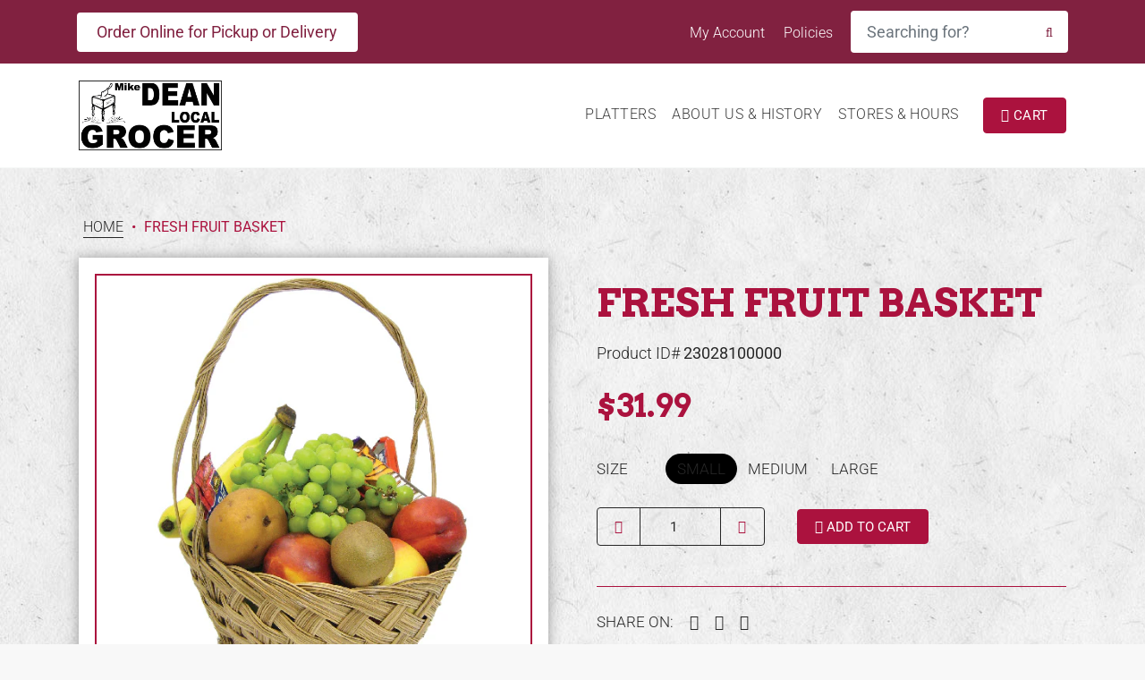

--- FILE ---
content_type: text/css
request_url: https://mikedeans.com/cdn/shop/t/4/assets/storepickup.scss.css?v=40289990895546344371715873351
body_size: -562
content:
#storePickupApp .checkoutMethodContainer .locations {
  max-height: none; }
